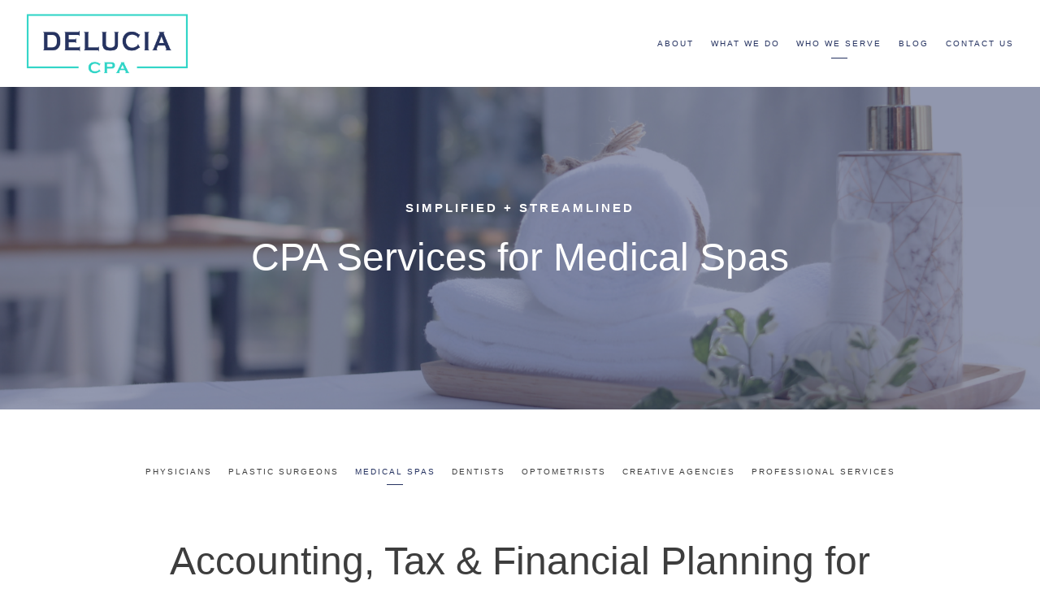

--- FILE ---
content_type: text/html; charset=utf-8
request_url: https://deluciacpa.com/who-we-serve/medical-spas
body_size: 10241
content:
<!DOCTYPE html>
<html lang="en" class="no-js">
<head>
<meta charset="utf-8">
<meta http-equiv="X-UA-Compatible" content="IE=edge">

<link rel="shortcut icon" href="https://static.twentyoverten.com/5cc0c4b3364724490e40a13f/favicon/H15IU278P-favicon.ico" type="image/x-icon">

<meta name="viewport" content="width=device-width,initial-scale=1">
<meta http-equiv="cleartype" content="on">
<meta name="robots" content="noodp">

<!-- Title & Description -->
<title>Medical Spa CPA | Cashflow | Tax | Advice  — DeLucia CPA</title>
<meta name="description"
content="At Delucia CPA, we specialize in crafting tailored solutions to address the intricate financial and operational challenges faced by medical spa owners. Our team comprises experts in medical spa accounting, tax compliance, and financial planning, dedicated to assisting you in achieving financial success while maintaining control over your business. Let&#39;s collaborate to navigate the complexities of accounting, tax compliance, and financial management designed specifically for the spa industry. This way, you can focus on what truly matters – providing exceptional services to your clients.">
<!-- Open Graph -->
<meta property="og:site_name" content="DeLucia CPA">
<meta property="og:title" content="Medical Spa CPA | Cashflow | Tax | Advice ">
<meta property="og:description" content="">
<meta property="og:url" content="https://deluciacpa.com/who-we-serve/medical-spas">
<meta property="og:type" content="website">

<meta itemprop="name" content="Medical Spa CPA | Cashflow | Tax | Advice ">
<meta itemprop="description" content="At Delucia CPA, we specialize in crafting tailored solutions to address the intricate financial and operational challenges faced by medical spa owners. Our team comprises experts in medical spa accounting, tax compliance, and financial planning, dedicated to assisting you in achieving financial success while maintaining control over your business. Let&#39;s collaborate to navigate the complexities of accounting, tax compliance, and financial management designed specifically for the spa industry. This way, you can focus on what truly matters – providing exceptional services to your clients.">
<meta itemprop="url" content="https://deluciacpa.com/who-we-serve/medical-spas">
<!-- Twitter Card -->
<meta name="twitter:card" content="summary_large_image">
<meta name="twitter:title" content="Medical Spa CPA | Cashflow | Tax | Advice ">
<meta name="twitter:description" content="">


<!-- Mobile App Settings -->

<link rel="apple-touch-icon" href="https://static.twentyoverten.com/5cc0c4b3364724490e40a13f/favicon/H15IU278P.png">

<meta name="apple-mobile-web-app-capable" content="yes">
<meta name="apple-mobile-web-app-status-bar-style" content="black">
<meta name="apple-mobile-web-app-title" content="Medical Spa CPA | Cashflow | Tax | Advice ">

<!-- Prefetch -->
<link rel="dns-prefetch" href="https://static.twentyoverten.com">

<style>
@import 'https://fonts.googleapis.com/css?family=Archivo:000,000i|Prata:000,000i|Archivo+Narrow:000,000i|Muli:000,000i|Montserrat:000,000i';
</style>
<link href="/assets/frameworks/assets/dist/css/global.css" rel="stylesheet">
<link href="/assets/frameworks/themes/fresnel/3.0.0/assets/dist/css/main.css" rel="stylesheet">
<link href="/assets/css/custom.css" rel="stylesheet">

<link href="https://assets.calendly.com/assets/external/widget.css" rel="stylesheet">


<style>
.page-bg .overlay, .bg {
  height: 70vh;
  min-height: 70vh;
}

.h2, .overlay h2, .footer h2 {
  letter-spacing: .5px;
}

h4 {
  font-size: .95em;
}

/*callouts*/

.callout.flush-top {
  margin-top: -4rem;
}
 
/* This is built in */
.callout.flush-bottom {
  margin-bottom: -4rem;
}

.callout::before {
  background: #F5FDFC;
}

.callout p, .callout h1, .callout h3, .callout h2 {
  color: #3d3d3d;
} 

.callout a {
  color: #2bc0b4;
}

.callout .btn {
  background: #30d5c8;
  color: #fff;
}

.callout .btn.secondary {
  background: #ffffff;
  color: #30d5c8;
  border: 2px solid #30d5c8;
}

/*icons*/

.fa-check-circle, .fa-check, .fa-question-circle {
  color: #2bc0b4;
  margin-right: 8px;
}

.fa-chevron-right {
  margin-left: 8px;
  font-size: 13px;
}

/*rule*/

hr {
  width: 100%;
  border-color: #fff;
  border-bottom: none;
  margin: 3em 0 -2em 0;
  border-top: 1px solid #e9ebef;
  border-left: 0;
}

@media only screen and (max-width: 819px) {
    .bottom {
        margin-bottom: 25px;
    }
  }

</style>

<script src="https://kit.fontawesome.com/a4c70956a3.js"></script>
<!-- Google Tag Manager -->
<script>(function(w,d,s,l,i){w[l]=w[l]||[];w[l].push({'gtm.start':
new Date().getTime(),event:'gtm.js'});var f=d.getElementsByTagName(s)[0],
j=d.createElement(s),dl=l!='dataLayer'?'&l='+l:'';j.async=true;j.src=
'https://www.googletagmanager.com/gtm.js?id='+i+dl;f.parentNode.insertBefore(j,f);
})(window,document,'script','dataLayer','GTM-W2WNR9XK');</script>
<!-- End Google Tag Manager -->


</head>

<body class="standard-page medical-spas has-bg">
<svg style="position: absolute; width: 0; height: 0; overflow: hidden;" version="1.1"
xmlns="http://www.w3.org/2000/svg" xmlns:xlink="http://www.w3.org/1999/xlink">
<defs>
<symbol id="icon-facebook" viewBox="0 0 24 24">
<title>facebook</title>
<path
d="M12 0.48c-6.362 0-11.52 5.158-11.52 11.52s5.158 11.52 11.52 11.52 11.52-5.158 11.52-11.52-5.158-11.52-11.52-11.52zM14.729 8.441h-1.732c-0.205 0-0.433 0.27-0.433 0.629v1.25h2.166l-0.328 1.783h-1.838v5.353h-2.044v-5.353h-1.854v-1.783h1.854v-1.049c0-1.505 1.044-2.728 2.477-2.728h1.732v1.897z">
</path>
</symbol>
<symbol id="icon-twitter" viewBox="0 0 24 24">
<title>twitter</title>
<path
d="M12 0.48c-6.362 0-11.52 5.158-11.52 11.52s5.158 11.52 11.52 11.52 11.52-5.158 11.52-11.52-5.158-11.52-11.52-11.52zM16.686 9.917c0.005 0.098 0.006 0.197 0.006 0.293 0 3-2.281 6.457-6.455 6.457-1.282 0-2.474-0.374-3.478-1.020 0.176 0.022 0.358 0.030 0.541 0.030 1.063 0 2.041-0.361 2.818-0.971-0.992-0.019-1.83-0.674-2.119-1.574 0.138 0.025 0.28 0.040 0.426 0.040 0.206 0 0.408-0.028 0.598-0.079-1.038-0.209-1.82-1.126-1.82-2.225v-0.028c0.306 0.169 0.656 0.272 1.028 0.284-0.61-0.408-1.009-1.102-1.009-1.89 0-0.415 0.112-0.806 0.307-1.141 1.12 1.373 2.79 2.275 4.676 2.372-0.040-0.167-0.059-0.34-0.059-0.518 0-1.252 1.015-2.269 2.269-2.269 0.652 0 1.242 0.276 1.656 0.718 0.517-0.103 1.002-0.29 1.44-0.551-0.169 0.529-0.528 0.974-0.997 1.256 0.46-0.056 0.896-0.178 1.303-0.359-0.304 0.455-0.689 0.856-1.132 1.175z">
</path>
</symbol>
<symbol id="icon-instagram" viewBox="0 0 24 24">
<title>instagram</title>
<path
d="M12.1,9.4c-1.6,0-2.9,1.3-2.9,2.9c0,1.6,1.3,2.9,2.9,2.9c1.6,0,2.9-1.3,2.9-2.9C15,10.8,13.7,9.4,12.1,9.4z M12.1,14 c-0.9,0-1.7-0.7-1.7-1.7c0-0.9,0.7-1.7,1.7-1.7c0.9,0,1.7,0.7,1.7,1.7C13.7,13.3,13,14,12.1,14z">
</path>
<path
d="M12,0.5C5.6,0.5,0.5,5.6,0.5,12S5.6,23.5,12,23.5S23.5,18.4,23.5,12S18.4,0.5,12,0.5z M17.5,14.9c0,1.4-1.2,2.6-2.6,2.6H9.1 c-1.4,0-2.6-1.2-2.6-2.6V9.1c0-1.4,1.2-2.6,2.6-2.6h5.9c1.4,0,2.6,1.2,2.6,2.6V14.9z">
</path>
<circle cx="15.1" cy="8.7" r="0.8"></circle>
</symbol>
<symbol id="icon-linkedin" viewBox="0 0 24 24">
<title>linkedin</title>
<path
d="M12 0.48c-6.362 0-11.52 5.158-11.52 11.52s5.158 11.52 11.52 11.52 11.52-5.158 11.52-11.52-5.158-11.52-11.52-11.52zM9.18 16.775h-2.333v-7.507h2.333v7.507zM7.999 8.346c-0.737 0-1.213-0.522-1.213-1.168 0-0.659 0.491-1.165 1.243-1.165s1.213 0.506 1.228 1.165c0 0.646-0.475 1.168-1.258 1.168zM17.7 16.775h-2.333v-4.16c0-0.968-0.338-1.626-1.182-1.626-0.644 0-1.027 0.445-1.196 0.874-0.062 0.152-0.078 0.368-0.078 0.583v4.328h-2.334v-5.112c0-0.937-0.030-1.721-0.061-2.395h2.027l0.107 1.043h0.047c0.307-0.49 1.060-1.212 2.318-1.212 1.535 0 2.686 1.028 2.686 3.239v4.439z">
</path>
</symbol>
<symbol id="icon-google" viewBox="0 0 24 24">
<title>google</title>
<path
d="M12 0.48v0c6.362 0 11.52 5.158 11.52 11.52s-5.158 11.52-11.52 11.52c-6.362 0-11.52-5.158-11.52-11.52s5.158-11.52 11.52-11.52zM18.125 11.443h-1.114v-1.114h-1.114v1.114h-1.114v1.114h1.114v1.114h1.114v-1.114h1.114zM9.773 11.443v1.336h2.21c-0.089 0.573-0.668 1.681-2.21 1.681-1.331 0-2.416-1.102-2.416-2.461s1.086-2.461 2.416-2.461c0.757 0 1.264 0.323 1.553 0.601l1.058-1.019c-0.679-0.635-1.559-1.019-2.611-1.019-2.155 0-3.897 1.743-3.897 3.897s1.743 3.897 3.897 3.897c2.249 0 3.742-1.581 3.742-3.808 0-0.256-0.028-0.451-0.061-0.646h-3.68z">
</path>
</symbol>
<symbol id="icon-youtube" viewBox="0 0 24 24">
<title>youtube</title>
<path
d="M13.924 11.8l-2.695-1.258c-0.235-0.109-0.428 0.013-0.428 0.274v2.369c0 0.26 0.193 0.383 0.428 0.274l2.694-1.258c0.236-0.11 0.236-0.29 0.001-0.401zM12 0.48c-6.362 0-11.52 5.158-11.52 11.52s5.158 11.52 11.52 11.52 11.52-5.158 11.52-11.52-5.158-11.52-11.52-11.52zM12 16.68c-5.897 0-6-0.532-6-4.68s0.103-4.68 6-4.68 6 0.532 6 4.68-0.103 4.68-6 4.68z">
</path>
</symbol>
<symbol id="icon-vimeo" viewBox="0 0 24 24">
<title>vimeo</title>
<path
d="M12 0.48c-6.362 0-11.52 5.158-11.52 11.52s5.158 11.52 11.52 11.52 11.52-5.158 11.52-11.52-5.158-11.52-11.52-11.52zM17.281 9.78c-0.61 3.499-4.018 6.464-5.041 7.141-1.025 0.674-1.961-0.272-2.299-0.989-0.389-0.818-1.552-5.248-1.856-5.616-0.305-0.367-1.219 0.368-1.219 0.368l-0.443-0.593c0 0 1.856-2.26 3.269-2.54 1.498-0.3 1.495 2.341 1.855 3.809 0.349 1.42 0.583 2.231 0.887 2.231 0.305 0 0.887-0.79 1.523-2.004 0.638-1.214-0.026-2.287-1.273-1.524 0.498-3.048 5.208-3.782 4.598-0.283z">
</path>
</symbol>
<symbol id="icon-tumblr" viewBox="0 0 24 24">
<title>tumblr</title>
<path
d="M12 0.48c-6.362 0-11.52 5.158-11.52 11.52s5.158 11.52 11.52 11.52 11.52-5.158 11.52-11.52-5.158-11.52-11.52-11.52zM15.092 16.969c-0.472 0.226-0.898 0.382-1.279 0.474-0.382 0.089-0.794 0.136-1.237 0.136-0.504 0-0.949-0.066-1.337-0.194s-0.718-0.312-0.991-0.551c-0.274-0.236-0.463-0.492-0.569-0.76-0.106-0.27-0.158-0.659-0.158-1.168v-3.914h-1.219v-1.577c0.431-0.143 0.804-0.347 1.112-0.614 0.308-0.265 0.557-0.583 0.743-0.956 0.187-0.372 0.316-0.848 0.386-1.422h1.568v2.82h2.616v1.75h-2.616v2.862c0 0.647 0.034 1.062 0.102 1.244 0.067 0.185 0.193 0.33 0.378 0.44 0.245 0.148 0.524 0.222 0.836 0.222 0.559 0 1.114-0.185 1.666-0.553v1.762h-0.001z">
</path>
</symbol>
<symbol id="icon-yelp" viewBox="0 0 24 24">
<title>yelp</title>
<path
d="M12 0.48v0c6.362 0 11.52 5.158 11.52 11.52s-5.158 11.52-11.52 11.52c-6.362 0-11.52-5.158-11.52-11.52s5.158-11.52 11.52-11.52zM13.716 13.671v0c0 0-0.3-0.080-0.499 0.122-0.218 0.221-0.034 0.623-0.034 0.623l1.635 2.755c0 0 0.268 0.363 0.501 0.363s0.464-0.193 0.464-0.193l1.292-1.864c0 0 0.131-0.235 0.133-0.441 0.005-0.293-0.433-0.373-0.433-0.373l-3.059-0.991zM13.062 12.406c0.156 0.268 0.588 0.19 0.588 0.19l3.052-0.9c0 0 0.416-0.171 0.475-0.398 0.058-0.228-0.069-0.503-0.069-0.503l-1.459-1.734c0 0-0.126-0.219-0.389-0.241-0.29-0.025-0.467 0.329-0.467 0.329l-1.725 2.739c0.001-0.001-0.151 0.272-0.007 0.519v0zM11.62 11.338c0.359-0.089 0.417-0.616 0.417-0.616l-0.024-4.386c0 0-0.054-0.541-0.295-0.688-0.378-0.231-0.49-0.111-0.598-0.095l-2.534 0.95c0 0-0.248 0.083-0.377 0.292-0.185 0.296 0.187 0.73 0.187 0.73l2.633 3.624c0 0 0.26 0.271 0.591 0.189v0zM10.994 13.113c0.009-0.338-0.402-0.542-0.402-0.542l-2.724-1.388c0 0-0.404-0.168-0.6-0.051-0.149 0.089-0.283 0.252-0.295 0.394l-0.177 2.204c0 0-0.026 0.382 0.072 0.556 0.139 0.246 0.596 0.075 0.596 0.075l3.18-0.709c0.123-0.084 0.34-0.092 0.352-0.539v0zM11.785 14.302c-0.273-0.141-0.6 0.151-0.6 0.151l-2.129 2.366c0 0-0.266 0.362-0.198 0.584 0.064 0.208 0.169 0.312 0.318 0.385l2.138 0.681c0 0 0.259 0.054 0.456-0.003 0.279-0.082 0.227-0.522 0.227-0.522l0.048-3.203c0 0.001-0.011-0.308-0.26-0.438v0z">
</path>
</symbol>
<symbol id="icon-rss" viewBox="0 0 24 24">
<title>rss</title>
<path
d="M11.994 0.48c-6.362 0-11.514 5.152-11.514 11.514s5.152 11.514 11.514 11.514c6.362 0 11.514-5.152 11.514-11.514s-5.152-11.514-11.514-11.514v0zM9.112 16.68c-0.788 0-1.432-0.644-1.432-1.432s0.644-1.432 1.432-1.432c0.788 0 1.432 0.644 1.432 1.432s-0.644 1.432-1.432 1.432v0zM12.788 16.68c0-2.82-2.287-5.108-5.108-5.108v-1.499c3.642 0 6.607 2.954 6.607 6.607h-1.499zM15.775 16.68c0-4.475-3.631-8.095-8.095-8.095v-1.499c5.296 0 9.594 4.297 9.594 9.594h-1.499z">
</path>
</symbol>
<symbol id="icon-email" viewBox="0 0 24 24">
<title>email</title>
<path
d="M12,0A12,12,0,1,0,24,12,12,12,0,0,0,12,0Zm5.964,8.063L12.2,12.871a0.419,0.419,0,0,1-.391,0L6.036,8.063H17.964ZM5.2,8.724l4.084,3.4L5.2,15.293V8.724Zm0.87,7.213L10.1,12.8l1.044,0.866a1.341,1.341,0,0,0,1.718,0L13.9,12.8l4.027,3.133H6.07Zm12.73-.644-4.084-3.17,4.084-3.4v6.569Z">
</path>
</symbol>
<symbol id="icon-podcast" viewBox="0 0 24 24">
<title>podcast</title>
<path
d="M12,0A12,12,0,1,0,24,12,12,12,0,0,0,12,0ZM10.1,7.9a1.9,1.9,0,0,1,3.793,0v3.793a1.9,1.9,0,1,1-3.793,0V7.9Zm2.519,8.03V18H11.378V15.926a4.386,4.386,0,0,1-3.793-4.237H8.652A3.281,3.281,0,0,0,12,14.918a3.281,3.281,0,0,0,3.348-3.229h1.066A4.386,4.386,0,0,1,12.622,15.926Z">
</path>
</symbol>
<symbol id="icon-phone" viewBox="0 0 24 24">
<title>phone</title>
<path
d="M12,0A12,12,0,1,0,24,12,12,12,0,0,0,12,0Zm6,15.47a.58.58,0,0,1-.178.509l-1.69,1.678a.968.968,0,0,1-.3.216,1.251,1.251,0,0,1-.362.114c-.009,0-.034,0-.077.007s-.1.006-.165.006a5.653,5.653,0,0,1-2.1-.489,11.2,11.2,0,0,1-1.773-.973,13.188,13.188,0,0,1-2.11-1.78,13.977,13.977,0,0,1-1.475-1.677A12.061,12.061,0,0,1,6.824,11.6a7.983,7.983,0,0,1-.533-1.233,6.473,6.473,0,0,1-.242-.954A3.217,3.217,0,0,1,6,8.784c.009-.153.013-.237.013-.254a1.247,1.247,0,0,1,.114-.363.967.967,0,0,1,.216-.3L8.032,6.178A.559.559,0,0,1,8.439,6a.475.475,0,0,1,.292.095.872.872,0,0,1,.216.236l1.361,2.58a.62.62,0,0,1,.063.445.794.794,0,0,1-.216.407l-.623.623a.2.2,0,0,0-.044.082.3.3,0,0,0-.019.1,2.282,2.282,0,0,0,.228.61,5.635,5.635,0,0,0,.471.743,8.171,8.171,0,0,0,.9,1.011,8.494,8.494,0,0,0,1.017.909,5.962,5.962,0,0,0,.744.477,2.011,2.011,0,0,0,.457.184l.159.032a.332.332,0,0,0,.083-.019.219.219,0,0,0,.083-.045l.724-.737a.779.779,0,0,1,.534-.2.66.66,0,0,1,.343.077h.013l2.453,1.449A.64.64,0,0,1,18,15.47Z">
</path>
</symbol>
<symbol id="icon-blog" viewBox="0 0 24 24">
<title>blog</title>
<path
d="M12,0A12,12,0,1,0,24,12,12,12,0,0,0,12,0ZM9.083,17H7V14.917l6.146-6.146,2.083,2.083Zm7.76-7.76-1.016,1.016L13.745,8.172,14.76,7.156a0.566,0.566,0,0,1,.781,0l1.3,1.3A0.566,0.566,0,0,1,16.844,9.24Z" />
</symbol>
<symbol id="icon-search" viewBox="0 0 24 24">
<title>search</title>
<path
d="M17.611,15.843a9.859,9.859,0,1,0-1.769,1.769l6.379,6.379,1.769-1.769ZM9.836,17.17A7.334,7.334,0,1,1,17.17,9.836,7.342,7.342,0,0,1,9.836,17.17Z" />
</symbol>
<symbol id="icon-brokercheck" viewBox="0 0 100 100">
<title>brokercheck</title>
<path
d="M67.057,60.029a2.968,2.968,0,0,0-4.2-.119,19.351,19.351,0,1,1,.8-27.341A2.968,2.968,0,1,0,67.976,28.5a25.288,25.288,0,1,0-1.038,35.728A2.968,2.968,0,0,0,67.057,60.029Z" />
<path
d="M47.714,32.506a0.654,0.654,0,0,0-.49-1.185,14.61,14.61,0,0,0-9.183,23.649,0.611,0.611,0,0,0,1.084-.506C37.286,46.088,39.185,37.392,47.714,32.506Z" />
<path
d="M63.814,69.544a0.906,0.906,0,0,0-1.222-.374l-3.7,1.965a0.9,0.9,0,1,0,.848,1.6l3.7-1.965A0.906,0.906,0,0,0,63.814,69.544Z" />
<path
d="M70.211,80.4l-3.455-6.5a3.1,3.1,0,1,0-5.47,2.909l3.455,6.5A3.1,3.1,0,0,0,70.211,80.4Zm-1.012,1.8a0.948,0.948,0,0,1-1.278-.391l-1.21-2.276a0.945,0.945,0,1,1,1.669-.887l1.21,2.276A0.948,0.948,0,0,1,69.2,82.209Z" />
</symbol>
<symbol id="icon-brokercheck-color" viewBox="0 0 100 100">
<title>brokercheck</title>
<path
d="M67.057,60.029a2.968,2.968,0,0,0-4.2-.119,19.351,19.351,0,1,1,.8-27.341A2.968,2.968,0,1,0,67.976,28.5a25.288,25.288,0,1,0-1.038,35.728A2.968,2.968,0,0,0,67.057,60.029Z"
fill="#1965A2" />
<path
d="M47.714,32.506a0.654,0.654,0,0,0-.49-1.185,14.61,14.61,0,0,0-9.183,23.649,0.611,0.611,0,0,0,1.084-.506C37.286,46.088,39.185,37.392,47.714,32.506Z"
fill="#4DA3DB" />
<path
d="M63.814,69.544a0.906,0.906,0,0,0-1.222-.374l-3.7,1.965a0.9,0.9,0,1,0,.848,1.6l3.7-1.965A0.906,0.906,0,0,0,63.814,69.544Z"
fill="#CF3317" />
<path
d="M70.211,80.4l-3.455-6.5a3.1,3.1,0,1,0-5.47,2.909l3.455,6.5A3.1,3.1,0,0,0,70.211,80.4Zm-1.012,1.8a0.948,0.948,0,0,1-1.278-.391l-1.21-2.276a0.945,0.945,0,1,1,1.669-.887l1.21,2.276A0.948,0.948,0,0,1,69.2,82.209Z"
fill="#CF3317" />
</symbol>
<symbol id="icon-play" viewBox="0 0 100 100">
<title>Play</title>
<polygon points="31.934 26.442 72.233 50 31.934 73.558 31.934 26.442" />
</symbol>
<symbol id="icon-pause" viewBox="0 0 100 100">
<title>Pause</title>
<polygon points="69.093 80 69.093 20 58.193 20 58.193 80 69.093 80" />
<polygon points="41.807 80 41.807 20 30.907 20 30.907 80 41.807 80" />
</symbol>

</defs>
</svg>


<div id="pull-out-nav">
<div class="pull-out-header">
<div class="close-menu">
<span></span>
</div>
</div>
<div class="nav-wrapper">
<ul class="main-nav">

















<li><a href="/about">About </a></li>









<li><a href="/what-we-do">What We Do</a></li>










<li class="active"><a href="/who-we-serve">Who We Serve</a></li>










<li><a href="/blog">Blog</a></li>










<li><a href="/contact-us">Contact Us</a></li>


















































</ul>
</div>
</div>
<div id="page-wrapper"
class="has-fixed-header">

<header id="header" role="banner">
<div class="header-inner">


<div id="logo">
<a href="/">

<img src="https://static.twentyoverten.com/5cc0c4b3364724490e40a13f/xldDUaeu_5J/DeLucia-CPA-Logo.png" alt="Logo for DeLucia CPA"class="is-default">

<img src="https://static.twentyoverten.com/5cc0c4b3364724490e40a13f/3a1fl92DHo8/transparent-white-logo.png" alt="" class="is-alternate">


</a>
</div>



<div class="menu-toggle">
<span></span>
</div>
<nav id="main-navigation">
<ul>



<li><a href="/about">About </a></li>



<li class="dropdown">
<a href="/what-we-do">What We Do</a>
<ul>



<li><a href="/what-we-do/overview-cpa">Overview</a></li>




<li><a href="/what-we-do/accounting">Accounting</a></li>




<li><a href="/what-we-do/tax-planning-and-preparation">Tax Planning &amp; Preparation</a></li>




<li><a href="/what-we-do/cash-flow-and-growth">Cash Flow &amp; Growth</a></li>




<li><a href="/what-we-do/financial-planning">Financial Planning</a></li>


</ul>
</li>



<li class="dropdown active">
<a href="/who-we-serve">Who We Serve</a>
<ul>



<li><a href="/who-we-serve/physicians">Physicians</a></li>




<li><a href="/who-we-serve/plastic-surgeons">Plastic Surgeons</a></li>




<li class="active"><a href="/who-we-serve/medical-spas">Medical Spas</a></li>




<li><a href="/who-we-serve/dental-cpa">Dentists</a></li>




<li><a href="/who-we-serve/optometrist-cpa">Optometrists</a></li>




<li><a href="/who-we-serve/creative-agencies-cpa">Creative Agencies </a></li>




<li><a href="/who-we-serve/professional-services-cpa">Professional Services</a></li>


</ul>
</li>



<li><a href="/blog">Blog</a></li>



<li><a href="/contact-us">Contact Us</a></li>



</ul>
</nav>

</div>
</header>


<div
class="page-bg is-0">


<div class="bg"
style="background-image:url('https://static.twentyoverten.com/5cc0c4b3364724490e40a13f/NYc1aAfov0G/cropped/Blog-Banner-for-Website-Content-2.png'); background-position: center top; background-repeat: no-repeat; background-attachment: scroll; background-size: cover;">
</div>


<div class="overlay">
<div class="container">


<div class="header-push"></div>


<div class="hero-content"
data-location="hero_content" data-id="66981833166ada160557f92c" data-type="hero">
<h4 style="text-align: center;">simplified + streamlined</h4><h1 style="text-align: center;">CPA Services for Medical Spas</h1>
</div>
</div>
</div>

</div>

<div class="content-wrapper">



















































<nav id="sub-navigation">
<ul>



<li><a href="/who-we-serve/physicians">Physicians</a></li>




<li><a href="/who-we-serve/plastic-surgeons">Plastic Surgeons</a></li>




<li class="active"><a href="/who-we-serve/medical-spas">Medical Spas</a></li>




<li><a href="/who-we-serve/dental-cpa">Dentists</a></li>




<li><a href="/who-we-serve/optometrist-cpa">Optometrists</a></li>




<li><a href="/who-we-serve/creative-agencies-cpa">Creative Agencies </a></li>




<li><a href="/who-we-serve/professional-services-cpa">Professional Services</a></li>


</ul>
</nav>


















<div class="container">
<main id="content" class="main-content" data-location="content" data-id="66981833166ada160557f92c" data-type="page" role="main">
<h1 style="text-align: center;">Accounting, Tax &amp; Financial Planning for Medical Spas</h1><p class="hero" style="text-align: center;">At DeLucia CPA, we specialize in Medical Practice Accounting, Tax, and Financial Planning for Doctors, with a particular focus on serving Medical Spas. We understand the unique challenges and opportunities that come with running a successful medical spa. As a spa owner, you prioritize delivering exceptional services while managing the financial aspects of your practice. &nbsp;</p><div class="row" style="text-align: center;">
<div class="col-xs-12 col-sm-6">

<p style="text-align: left;"><i class="far fa-question-circle" aria-hidden="true"></i>Are you leveraging tax deductions for equipment purchases, employee training, or marketing expenses tailored for the medical spa industry?&nbsp;</p>

<p style="text-align: left;"><i class="far fa-question-circle" aria-hidden="true"></i>Which legal structure, such as an LLC or S-Corp, aligns best with your financial objectives and provides liability protection for your spa?</p>

<p style="text-align: left;"><i class="far fa-question-circle" aria-hidden="true"></i>Should you handle billing internally or outsource it to maximize efficiency and revenue?</p>

<p style="text-align: left;"><i class="far fa-question-circle" aria-hidden="true"></i>How can you strategically expand your practice, whether through patient acquisition, marketing, service expansion, or adjustments in staffing and insurance contracts?</p>
</div>
<div class="col-xs-12 col-sm-6">

<p style="text-align: left;"><i class="far fa-question-circle" aria-hidden="true"></i>What factors determine the value of your medical spa, including client retention rates, equipment value, and intellectual property assets?</p>

<p style="text-align: left;"><i class="far fa-question-circle" aria-hidden="true"></i>Are you tracking and analyzing expenses such as inventory costs, utility bills, and staff salaries to identify areas for cost savings and improve profitability?</p>

<p style="text-align: left;"><i class="far fa-question-circle" aria-hidden="true"></i>What's the optimal strategy for offering benefits to your staff and optimizing your practice's overall compensation package?</p>

<p style="text-align: left;"><i class="far fa-question-circle" aria-hidden="true"></i>What are the financial implications and tax considerations of leasing a new location, purchasing a property for your spa, or renovating existing facilities?</p>
</div>

<p>
<br>
</p>

<p>
<br>
</p>

<p>
<br>
</p>

<p>
<br>
</p>

<p>
<br>
</p>

<p>
<br>
</p>

<p>
<br>
</p>

<p>
<br>
</p>

<p>
<br>
</p>

<p style="text-align: center;">
<br>
</p>

<p>
<br>
</p>

<p>
<br>
</p>

<p>
<br>
</p>

<p id="isPasted" style="text-align: center;">At DeLucia CPA, we specialize in crafting customized solutions to address these specific challenges faced by medical spa owners. Our team of experts excels in medical practice financial management and planning, dedicated to supporting your financial success while you focus on delivering exceptional experiences to your clients.&nbsp;</p>

<p style="text-align: center;">Let's work together to navigate the ins and outs of accounting, tax compliance, and financial management tailored specifically for the healthcare industry, so you can focus on what truly matters—providing exceptional care to your patients and enhancing client satisfaction at your medical spa.</p></div><div class="callout">

<h2 class="hero accented"><a href="https://deluciacpa.com/what-we-do/overview-cpa" rel="noopener noreferrer" target="_blank">Discover What Sets Us Apart</a></h2>

<p>We get it – running a Medical Spa is no walk in the park. That's why you need a reliable team on your side. With our specialized services tailored to the unique needs of Medical Spas, you can focus on what you do best – providing exceptional care to your patients, while we handle the financial side of things seamlessly.</p>

<h2><a href="https://deluciacpa.com/what-we-do/financial-planning">Financial Planning for Doctors</a></h2>

<p>We understand that you got into this profession because of your passion for providing exceptional spa services, not just for financial reasons. Our goal is to ensure that your dedication translates into a prosperous business and personal financial security. We'll assist you in managing cash flow, obtaining family protection insurance, optimizing taxes, planning for retirement, making real estate decisions, and establishing estate plans. With our guidance, you can safeguard your family's future, enhance your net worth, and attain peace of mind and financial freedom. &nbsp;</p>

<h2><a href="https://deluciacpa.com/what-we-do/tax-planning-and-preparation" rel="noopener noreferrer" target="_blank">Tax Planning &amp; Preparation for Medical Spas</a>&nbsp;</h2>

<p>It's not just about how much you make; it's about how much you get to keep. We'll work with you to optimize your tax strategies and ensure that you're not paying more than you should.</p>

<h2><a href="/what-we-do/accounting" rel="noopener noreferrer" target="_blank">Payroll for Medical Spas</a></h2>

<p>Keeping your team happy means ensuring they get paid accurately and on time. We'll handle the complexities of time clocks, payroll systems, employee benefits, HR matters, and more, so you can focus on delivering exceptional care to your patients.</p>

<h2><a href="/what-we-do/accounting" rel="noopener noreferrer" target="_blank">Accounting &amp; Bookkeeping for Medical Spa</a></h2>

<p>Good books are the backbone of informed decision-making. We'll take care of your accounting and bookkeeping needs, ensuring that your financial data is accurate and reliable. After all, solid numbers lead to smart decisions and successful outcomes.</p>

<h2><a href="/what-we-do/outsourced-cfo">Medical Spa Consulting</a></h2>

<p>Running a thriving medical spa involves both clinical expertise and effective business management. Our team will collaborate with you to identify key performance indicators that maximize profitability, minimize expenses, and drive long-term success for your spa. Let us help you achieve excellence as both a spa owner and a healthcare professional.</p>

<h2>
<br>
</h2>

<p style="text-align: center;"><a class="btn primary" href="/what-we-do/overview-cpa" rel="noopener noreferrer">Learn More</a></p>
</div>
</main>
</div>

</div>
<footer class="footer" role="contentinfo">
<div class="footer-wrapper">
<div class="container">
<div class="footer-content" data-location="footer" data-id="66981833166ada160557f92c" data-type="footer">
<div class="row"><span class="delete-row"></span>
<div class="col-xs-12 col-sm-4"><h2>DeLucia CPA</h2></div><div class="col-xs-12 col-sm-4"><p><a href="https://www.google.com/maps/place/DeLucia+CPA/@27.7705596,-82.6420771,15z/data=!4m5!3m4!1s0x0:0x534d98410c117994!8m2!3d27.7705596!4d-82.6420771" rel="noopener noreferrer" target="_blank">St Petersburg CPA Location:</a><a href="https://www.google.com/maps/place/DeLucia+CPA/@27.7705596,-82.6420771,15z/data=!4m5!3m4!1s0x0:0x534d98410c117994!8m2!3d27.7705596!4d-82.6420771" rel="noopener noreferrer" target="_blank"></a><br><a href="https://www.google.com/maps/place/DeLucia+CPA/@27.7705596,-82.6420771,15z/data=!4m5!3m4!1s0x0:0x534d98410c117994!8m2!3d27.7705596!4d-82.6420771" rel="noopener noreferrer" target="_blank">333 3rd Avenue N. Ste 400 </a><br><a href="https://www.google.com/maps/place/DeLucia+CPA/@27.7705596,-82.6420771,15z/data=!4m5!3m4!1s0x0:0x534d98410c117994!8m2!3d27.7705596!4d-82.6420771" rel="noopener noreferrer" target="_blank">St. Petersburg, FL 33701</a><br>Phone: <a href="tel:727-202-3809">727-202-3809</a></p></div><div class="col-xs-12 col-sm-4"><p>T<a href="https://www.google.com/maps/place/DeLucia+CPA/@27.9312814,-82.5081623,15z/data=!4m5!3m4!1s0x0:0xcbc96d36f117415a!8m2!3d27.9312814!4d-82.5081623" rel="noopener noreferrer" target="_blank">ampa CPA Location: <br>3902 Henderson Blvd Ste 208-377 <br>Tampa, FL 33629</a><br>Phone: <a href="tel:813-252-0829">813-252-0829</a></p></div></div><p><br></p>
</div>
<div id="tot_badge">
<p>
<a href="https://twentyoverten.com" target="_blank">

<img src="data:image/svg+xml;charset=utf8,%3Csvg xmlns='http://www.w3.org/2000/svg' viewBox='0 0 30 30'%3E%3Cpath d='M15,1.75A13.25,13.25,0,1,1,1.75,15,13.27,13.27,0,0,1,15,1.75M15,0A15,15,0,1,0,30,15,15,15,0,0,0,15,0h0Z' fill='%23e9ebef'/%3E%3Cpath d='M13.13,6.39a0.6,0.6,0,0,1,.57-0.63h0.72a0.6,0.6,0,0,1,.64.63V9h1a0.6,0.6,0,0,1,.64.63V10a0.61,0.61,0,0,1-.56.65H15.06v6.73c0,0.82.21,1.06,0.93,1.06h0.47a0.6,0.6,0,0,1,.64.63v0.4a0.61,0.61,0,0,1-.57.64h-0.6c-2,0-2.85-.82-2.85-2.73v-11h0Z' fill='%23e9ebef'/%3E%3Cpath d='M17.38,23.6a0.64,0.64,0,0,1-.64.63H13.28a0.64,0.64,0,0,1-.64-0.63V23.05a0.64,0.64,0,0,1,.64-0.59h3.44a0.64,0.64,0,0,1,.64.63V23.6Z' fill='%23e9ebef'/%3E%3C/svg%3E" alt="Financial Advisor Websites by Twenty Over Ten">

<span>Powered by Twenty Over Ten</span>
</a>
</p>
</div>
</div>
</div>

</footer>
<div class="pull-out-overlay"></div>
</div>


<script>
window.appUrl = 'https://app.twentyoverten.com';
window.siteUrl = 'https://deluciacpa.com';
window.suppress = false;
window.calendlyActive = true;
</script>
<script src="https://ajax.googleapis.com/ajax/libs/jquery/2.2.4/jquery.min.js"></script>
<script>
$('.g-recaptcha').html('');
</script>

<script src="https://assets.calendly.com/assets/external/widget.js" type="text/javascript"></script>


<script src="https://www.google.com/recaptcha/api.js" async defer></script>

<script src="/assets/frameworks/assets/dist/js/global-2.0.2.js"></script>
<script src="/assets/frameworks/themes/fresnel/3.0.0/assets/dist/js/main-3.0.0.js"></script>

<!-- Google Tag Manager (noscript) -->
<noscript><iframe src="https://www.googletagmanager.com/ns.html?id=GTM-W2WNR9XK"
height="0" width="0" style="display:none;visibility:hidden"></iframe></noscript>
<!-- End Google Tag Manager (noscript) -->

<script>
jQuery(function() {
    $('.home .bg').data('vide').getVideoObject().play();
});
</script>

<script src="https://static.twentyoverten.com/5cc0c4b3364724490e40a13f/4jrXaKqX4TD/jqueryvide.js"></script>

<!-- <script>$('.home .bg').vide({
  mp4: 'https://static.twentyoverten.com/5cc0c4b3364724490e40a13f/YAFpwAYsm3P/Pressure.mp4',
  webm: 'https://static.twentyoverten.com/5cc0c4b3364724490e40a13f/pOI3A7uuFwB/Pressure.webm',
  poster: 'https://static.twentyoverten.com/5cc0c4b3364724490e40a13f/zbjAM-SRSXS/Pressure.jpg',
}, { posterType: 'detect', 
  playbackRate: 1,
});
</script> -->

<script async src="https://www.googletagmanager.com/gtag/js?id=G-J036BHD7D4"></script>
<script>
window.dataLayer = window.dataLayer || [];
function gtag(){dataLayer.push(arguments);}
gtag('js', new Date());
gtag('config', 'G-J036BHD7D4');
</script>

<!-- tot - Global site tag (gtag.js) - Google Analytics -->
<script async src="https://www.googletagmanager.com/gtag/js?id=UA-46480539-15"></script>
<script>
window.dataLayer = window.dataLayer || [];
function gtag(){dataLayer.push(arguments);}
gtag('js', new Date());
gtag('config', 'UA-46480539-15');
</script>
</body>
</html>

--- FILE ---
content_type: text/css; charset=utf-8
request_url: https://deluciacpa.com/assets/css/custom.css
body_size: 2751
content:
:root {
  --accent: #263361; }

/* ============== FROALA ============== */
.main-content.editable::before,
.main-content.editable .form span.delete-contact-form::before,
.main-content.editable .row span.delete-row::before,
.main-content.editable .overlay-content::before,
body.fr-view .form span.delete-contact-form::before,
body.fr-view .row span.delete-row::before {
  background: #3d3d3d;
  color: #fff;
  /* new styles */
  color: #fff; }

.main-content.editable::after,
.main-content.editable .form::after,
.main-content.editable .row::after,
.main-content.editable .overlay-content::after,
body.fr-view .form::after,
body.fr-view .row::after {
  border-color: #3d3d3d;
  /* new styles */ }

.hero-content.editable::before,
.hero-content.editable .form span.delete-contact-form::before,
.hero-content.editable .row span.delete-row::before,
.hero-content.editable .overlay-content::before {
  background: #3d3d3d;
  color: #fff;
  /* new styles */
  color: #fff; }
  .overlay .hero-content.editable::before, .overlay
  .hero-content.editable .form span.delete-contact-form::before, .overlay
  .hero-content.editable .row span.delete-row::before, .overlay
  .hero-content.editable .overlay-content::before {
    background: #ffffff;
    color: #000;
    /* new styles */
    color: #fff; }

.hero-content.editable::after,
.hero-content.editable .form::after,
.hero-content.editable .row::after,
.hero-content.editable .overlay-content::after {
  border-color: #3d3d3d;
  /* new styles */ }
  .overlay .hero-content.editable::after, .overlay
  .hero-content.editable .form::after, .overlay
  .hero-content.editable .row::after, .overlay
  .hero-content.editable .overlay-content::after {
    border-color: #ffffff;
    /* new styles */ }

.footer-content.editable::before,
.footer-content.editable .form span.delete-contact-form::before,
.footer-content.editable .row span.delete-row::before {
  background: rgba(255, 255, 255, 0.85);
  color: #000;
  /* new styles */
  color: #fff; }

.footer-content.editable::after,
.footer-content.editable .form::after,
.footer-content.editable .row::after {
  border-color: rgba(255, 255, 255, 0.85);
  /* new styles */ }

.editable .posts-list {
  background: rgba(0, 0, 0, 0.1);
  /* new styles */
  background: rgba(255, 255, 255, 0.1); }

.editable .overlay .posts-list {
  background: rgba(0, 0, 0, 0.1);
  /* new styles */
  background: rgba(255, 255, 255, 0.1); }

.editable .callout .posts-list {
  background: rgba(0, 0, 0, 0.1);
  /* new styles */
  background: rgba(255, 255, 255, 0.1); }

.fr-dropdown-list li a.is-h1, .fr-dropdown-list li a.is-h2, .fr-dropdown-list li a.is-h3, .fr-dropdown-list li a.is-h4 {
  margin: 0;
  font-size: 1em;
  line-height: 200%; }

/* ============== SIZING ============== */
#logo {
  width: 200px; }

/* ============== STYLES ============== */
/* ----- Base ----- */
body {
  background: #ffffff;
  color: #3d3d3d;
  /* new styles */
  background: transparent;
  font-family: "Muli", Helvetica, sans-serif;
  font-weight: normal; }

::selection {
  background: #30d5c8;
  color: #fff;
  /* new styles */
  background: #263361;
  color: #fff; }

/* ----- Typography ----- */
p {
  font-family: "Muli", Helvetica, sans-serif;
  font-weight: normal; }

a {
  color: #263361;
  /* new styles */ }
  .overlay a {
    color: #30d5c8;
    /* new styles */ }
  .footer a {
    color: #e9ebef;
    /* new styles */ }

/* ----- Headlines ----- */
h1,
h3,
.is-h1,
.is-h3 {
  color: #3d3d3d;
  font-family: "Archivo", Helvetica, sans-serif;
  font-weight: 500; }
  .overlay h1, .overlay
  h3, .overlay
  .is-h1, .overlay
  .is-h3 {
    color: #ffffff; }
  .footer h1, .footer
  h3, .footer
  .is-h1, .footer
  .is-h3 {
    color: rgba(255, 255, 255, 0.85); }

h2,
h4,
.is-h2,
.is-h4 {
  color: #3d3d3d;
  font-family: "Archivo Narrow", Helvetica, sans-serif;
  font-weight: 600; }
  .overlay h2, .overlay
  h4, .overlay
  .is-h2, .overlay
  .is-h4 {
    color: #ffffff; }
  .footer h2, .footer
  h4, .footer
  .is-h2, .footer
  .is-h4 {
    color: rgba(255, 255, 255, 0.85); }

/* new styles */
h1,
.is-h1 {
  font-family: "Archivo", Helvetica, sans-serif;
  font-weight: 500; }

h2,
.is-h2,
span.read-bio {
  font-family: "Archivo Narrow", Helvetica, sans-serif;
  font-weight: 600; }

h3,
.is-h3 {
  font-family: "Archivo", Helvetica, sans-serif;
  font-weight: 500; }

h4,
.is-h4 {
  font-family: "Archivo Narrow", Helvetica, sans-serif;
  font-weight: 600; }

/* ----- Special ----- */
blockquote {
  color: #3d3d3d;
  /* new styles */
  color: #263361; }
  blockquote::before {
    color: rgba(61, 61, 61, 0.4); }
  .overlay blockquote {
    color: #ffffff; }
    .overlay blockquote::before {
      color: rgba(255, 255, 255, 0.4); }
  blockquote::before {
    color: rgba(38, 51, 97, 0.4); }
  .overlay blockquote {
    color: #263361; }
  blockquote p {
    font-family: "Archivo", Helvetica, sans-serif;
    font-weight: normal; }

hr {
  border-color: rgba(61, 61, 61, 0.6);
  /* new styles */ }
  .overlay hr {
    border-color: rgba(255, 255, 255, 0.6);
    /* new styles */ }
  .footer hr {
    border-color: rgba(255, 255, 255, 0.25);
    /* new styles */ }
  .editable .modal-overlay hr {
    border-color: rgba(61, 61, 61, 0.25);
    /* new styles */ }

/* ----- Tables ----- */
table th {
  background: #3d3d3d;
  color: #fff;
  border-color: #171717;
  /* new styles */
  color: #fff; }

table.uses-accent th {
  background: #30d5c8;
  color: #000;
  border-color: #23afa4;
  /* new styles */
  background: #263361;
  color: #fff;
  border-color: #18203c; }

table.uses-accent.is-framed {
  border-color: #30d5c8;
  /* new styles */
  border-color: #263361; }

table td {
  border-color: #d9d9d9;
  /* new styles */
  border-color: rgba(0, 0, 0, 0); }
  table td.is-highlighted {
    background: rgba(48, 213, 200, 0.3);
    /* new styles */
    background: rgba(38, 51, 97, 0.3); }

table.is-striped tbody tr:nth-child(even) {
  background: #f2f2f2;
  /* new styles */
  background: rgba(0, 0, 0, 0); }

table.is-dashed th,
table.is-dashed td {
  border-color: rgba(61, 61, 61, 0.4);
  /* new styles */ }

.accented,
.is-accent {
  color: #30d5c8 !important;
  /* new styles */
  color: #263361 !important; }

/* ----- Buttons ----- */
.btn {
  background: #263361;
  color: #ffffff;
  /* new styles */
  font-family: "Archivo Narrow", Helvetica, sans-serif;
  font-weight: 500; }
  .btn:hover {
    background: #3d3d3d;
    /* new styles */ }
  .overlay .btn {
    background: #30d5c8;
    color: #002c6f;
    /* new styles */ }
    .overlay .btn:hover {
      /* new styles */ }
  .footer .btn {
    /* new styles */ }
    .footer .btn:hover {
      /* new styles */ }
  .btn.primary {
    background: #30d5c8;
    color: #ffffff;
    /* new styles */ }
    .btn.primary:hover {
      background: #3d3d3d; }
    .btn.primary:hover {
      /* new styles */ }
    .overlay .btn.primary {
      /* new styles */ }
      .overlay .btn.primary:hover {
        /* new styles */ }
    .footer .btn.primary {
      /* new styles */ }
      .footer .btn.primary:hover {
        /* new styles */ }
  .btn.secondary {
    background: none;
    border-color: #263361;
    color: #263361;
    /* new styles */ }
    .overlay .btn.secondary {
      border-color: #30d5c8;
      color: #30d5c8; }
    .btn.secondary:hover {
      /* new styles */
      background: none; }
    .overlay .btn.secondary {
      /* new styles */ }
      .overlay .btn.secondary:hover {
        /* new styles */
        background: none; }
    .footer .btn.secondary {
      /* new styles */ }
      .footer .btn.secondary:hover {
        /* new styles */
        background: none; }

span.search-term {
  color: #30d5c8;
  /* new styles */
  color: #263361; }

/* ----- Header ----- */
#header {
  background: #ffffff;
  color: #4e4e4e;
  /* new styles */ }
  #header a {
    color: #263361;
    /* new styles */
    font-family: "Montserrat", Helvetica, sans-serif;
    font-weight: 500; }
    #header a:hover {
      color: #30d5c8;
      /* new styles */ }
    #header a.btn {
      background: #263361;
      color: #ffffff;
      /* new styles */
      font-family: "Montserrat", Helvetica, sans-serif;
      font-weight: 500; }
      #header a.btn:hover {
        background: #30d5c8;
        color: #000; }
      #header a.btn:hover {
        /* new styles */ }
    .transparent-header #header a {
      color: #fff;
      /* new styles */ }
      .transparent-header #header a:hover {
        color: #30d5c8;
        /* new styles */ }
      .transparent-header #header a.btn {
        background: #fff;
        color: #000;
        /* new styles */ }
        .transparent-header #header a.btn:hover {
          background: #30d5c8;
          color: #000; }
        .transparent-header #header a.btn:hover {
          /* new styles */ }
  #header .active > a {
    color: #30d5c8;
    /* new styles */
    color: #263361; }
    #header .active > a::after {
      background: #30d5c8;
      /* new styles */
      background: #263361; }
  #header li.dropdown ul::before {
    background: #ffffff;
    /* new styles */ }
  .transparent-header #header li.dropdown ul a {
    color: #263361;
    /* new styles */ }
    .transparent-header #header li.dropdown ul a:hover {
      color: #30d5c8; }
    .transparent-header #header li.dropdown ul a:hover {
      /* new styles */ }

#logo a h1,
#logo a .logo-tagline {
  color: #4e4e4e;
  /* new styles */ }
  .transparent-header #logo a h1, .transparent-header
  #logo a .logo-tagline {
    color: #fff;
    /* new styles */ }

#logo h1 {
  font-family: "Prata", Helvetica, sans-serif;
  font-weight: normal; }

#logo .logo-tagline {
  font-family: "Archivo Narrow", Helvetica, sans-serif;
  font-weight: 500; }

#pull-out-nav {
  background: #ffffff;
  color: #4e4e4e;
  /* new styles */ }
  #pull-out-nav a {
    color: #263361;
    /* new styles */
    font-family: "Montserrat", Helvetica, sans-serif;
    font-weight: 500; }
    #pull-out-nav a:hover {
      color: #30d5c8;
      /* new styles */ }
    #pull-out-nav a.btn {
      background: #263361;
      color: #ffffff;
      /* new styles */
      font-family: "Montserrat", Helvetica, sans-serif;
      font-weight: 500; }
      #pull-out-nav a.btn:hover {
        background: #30d5c8;
        color: #000; }
      #pull-out-nav a.btn:hover {
        /* new styles */ }
  #pull-out-nav .active a {
    color: #30d5c8;
    /* new styles */
    color: #263361; }
    #pull-out-nav .active a::after {
      background: #30d5c8;
      /* new styles */
      background: #263361; }

.menu-toggle span {
  background: #263361;
  /* new styles */ }
  .menu-toggle span::before, .menu-toggle span::after {
    background: #263361;
    /* new styles */ }
  .transparent-header .menu-toggle span {
    background: #fff;
    /* new styles */ }
    .transparent-header .menu-toggle span::before, .transparent-header .menu-toggle span::after {
      background: #fff;
      /* new styles */ }

.close-menu span::before, .close-menu span::after {
  background: #4e4e4e;
  /* new styles */ }

#sub-navigation ul li a {
  color: #3d3d3d;
  /* new styles */
  font-family: "Montserrat", Helvetica, sans-serif;
  font-weight: 500; }
  #sub-navigation ul li a::after {
    background: #263361;
    /* new styles */ }

#sub-navigation ul li.active a {
  color: #263361;
  /* new styles */ }

/* ----- Hero Content ----- */
.page-bg .overlay {
  background: rgba(0, 44, 111, 0.5);
  color: #ffffff;
  /* new styles */
  background: rgba(38, 51, 97, 0.5); }

.page-bg .scroll-down span {
  border-color: #ffffff;
  /* new styles */ }

.video-bg--control {
  color: #ffffff;
  /* new styles */ }
  .video-bg--control:focus {
    box-shadow: 0 0 0 2px #30d5c8;
    /* new styles */
    box-shadow: 0 0 0 2px #263361; }

/* ----- Content ----- */
#page-wrapper {
  background: #ffffff;
  /* new styles */
  background: transparent; }

.main-content a::after {
  background: rgba(61, 61, 61, 0.5);
  /* new styles */ }

.main-content a:hover::after {
  background: #263361;
  /* new styles */ }

.sidebar {
  border-color: #30d5c8;
  /* new styles */
  border-color: #263361; }

.callout {
  color: #ffffff;
  /* new styles */ }
  .callout::before {
    background: #30d5c8;
    /* new styles */
    background: #263361; }
  .callout h1,
  .callout h2,
  .callout h3,
  .callout h4,
  .callout .is-h1,
  .callout .is-h2,
  .callout .is-h3,
  .callout .is-h4 {
    color: #ffffff;
    /* new styles */ }
  .callout p,
  .callout .post-excerpt {
    color: rgba(255, 255, 255, 0.8);
    /* new styles */ }
  .callout .post-link a:hover h3 {
    color: #ffffff;
    /* new styles */ }
  .callout .btn {
    background: #ffffff;
    color: #30d5c8;
    /* new styles */
    color: #263361; }

#blog-categories {
  /* new styles */
  font-family: "Montserrat", Helvetica, sans-serif;
  font-weight: 600; }

.page-count {
  /* new styles */
  font-family: "Archivo Narrow", Helvetica, sans-serif;
  font-weight: 500; }

.share-text {
  /* new styles */
  font-family: "Archivo Narrow", Helvetica, sans-serif;
  font-weight: 500; }

figure.thumbnail::after {
  background: rgba(0, 44, 111, 0.5);
  /* new styles */
  background: rgba(38, 51, 97, 0.5); }

figure.thumbnail span.read-bio {
  color: #ffffff;
  /* new styles */ }

.member-title {
  color: #30d5c8;
  /* new styles */
  color: #263361; }

.post-link a:hover h3 {
  color: #263361;
  /* new styles */ }

.read-more span::after {
  background: #263361;
  /* new styles */ }

span.categories-title {
  color: #3d3d3d;
  /* new styles */ }

span.post-categories .category a {
  color: #3d3d3d;
  /* new styles */ }
  span.post-categories .category a:hover {
    color: #263361;
    /* new styles */ }

.post-excerpt {
  color: #3d3d3d;
  /* new styles */ }

.post .post-wrapper {
  background: #ffffff;
  /* new styles */
  background: transparent; }

.share-text::before {
  background: rgba(61, 61, 61, 0.6);
  /* new styles */ }

.share-text span {
  background: #ffffff;
  /* new styles */
  background: transparent; }

.load-posts.loading::after {
  border-color: rgba(0, 0, 0, 0.15);
  border-top-color: #3d3d3d;
  /* new styles */ }

/* ----- Overlays ----- */
.close-overlay::before, .close-overlay::after {
  background: #30d5c8;
  /* new styles */ }

.overlay-content {
  background: #ffffff;
  color: #3d3d3d;
  /* new styles */
  background: transparent; }

/* ----- Forms ----- */
.form-item.required label::after {
  color: #30d5c8;
  /* new styles */
  color: #263361; }

.form-item label {
  /* new styles */
  font-family: "Archivo Narrow", Helvetica, sans-serif;
  font-weight: 500; }

.form-item .select::after {
  border-top-color: #3d3d3d;
  /* new styles */ }
  .overlay .form-item .select::after {
    /* new styles */ }
  .callout .form-item .select::after {
    /* new styles */
    border-top-color: #263361; }
  .footer .form-item .select::after {
    /* new styles */ }

.form-item label.radio input {
  border-color: #3d3d3d;
  /* new styles */ }
  .overlay .form-item label.radio input {
    /* new styles */ }
  .callout .form-item label.radio input {
    /* new styles */
    border-color: #fff; }
  .footer .form-item label.radio input {
    /* new styles */ }
  .form-item label.radio input::after {
    background: #30d5c8;
    /* new styles */
    background: #263361; }
    .callout .form-item label.radio input::after {
      /* new styles */
      background: #fff; }
  .form-item label.radio input:checked {
    border-color: #30d5c8;
    /* new styles */
    border-color: #263361; }
    .callout .form-item label.radio input:checked {
      /* new styles */
      border-color: #fff; }

.form-item label.checkbox input {
  border-color: #3d3d3d;
  /* new styles */ }
  .overlay .form-item label.checkbox input {
    /* new styles */ }
  .callout .form-item label.checkbox input {
    /* new styles */
    border-color: #fff; }
  .footer .form-item label.checkbox input {
    /* new styles */ }
  .form-item label.checkbox input::after {
    border-color: #30d5c8;
    /* new styles */
    border-color: #263361; }
    .callout .form-item label.checkbox input::after {
      /* new styles */
      border-color: #fff; }
  .form-item label.checkbox input:checked {
    border-color: #30d5c8;
    /* new styles */
    border-color: #263361; }
    .callout .form-item label.checkbox input:checked {
      /* new styles */
      border-color: #fff; }

.form-control {
  background: rgba(61, 61, 61, 0.1);
  color: #3d3d3d;
  /* new styles */ }
  .hero-content .form-control {
    background: rgba(255, 255, 255, 0.1);
    color: #ffffff;
    /* new styles */ }
  .callout .form-control {
    background: #000;
    color: #30d5c8;
    /* new styles */
    background: #fff;
    color: #263361; }
  .footer-content .form-control {
    background: rgba(255, 255, 255, 0.1);
    color: rgba(255, 255, 255, 0.85);
    /* new styles */ }
  .form-control.placeholder {
    color: rgba(61, 61, 61, 0.65);
    /* new styles */ }
    .callout .form-control.placeholder {
      color: rgba(48, 213, 200, 0.65);
      /* new styles */
      color: rgba(38, 51, 97, 0.65); }
    .overlay .form-control.placeholder {
      /* new styles */ }
    .footer .form-control.placeholder {
      color: rgba(255, 255, 255, 0.65);
      /* new styles */ }
  .form-control:-moz-placeholder {
    color: rgba(61, 61, 61, 0.65);
    /* new styles */ }
    .callout .form-control:-moz-placeholder {
      color: rgba(48, 213, 200, 0.65);
      /* new styles */
      color: rgba(38, 51, 97, 0.65); }
    .overlay .form-control:-moz-placeholder {
      /* new styles */ }
    .footer .form-control:-moz-placeholder {
      color: rgba(255, 255, 255, 0.65);
      /* new styles */ }
  .form-control::-moz-placeholder {
    color: rgba(61, 61, 61, 0.65);
    /* new styles */ }
    .callout .form-control::-moz-placeholder {
      color: rgba(48, 213, 200, 0.65);
      /* new styles */
      color: rgba(38, 51, 97, 0.65); }
    .overlay .form-control::-moz-placeholder {
      /* new styles */ }
    .footer .form-control::-moz-placeholder {
      color: rgba(255, 255, 255, 0.65);
      /* new styles */ }
  .form-control:-ms-input-placeholder {
    color: rgba(61, 61, 61, 0.65);
    /* new styles */ }
    .callout .form-control:-ms-input-placeholder {
      color: rgba(48, 213, 200, 0.65);
      /* new styles */
      color: rgba(38, 51, 97, 0.65); }
    .overlay .form-control:-ms-input-placeholder {
      /* new styles */ }
    .footer .form-control:-ms-input-placeholder {
      color: rgba(255, 255, 255, 0.65);
      /* new styles */ }
  .form-control::-webkit-input-placeholder {
    color: rgba(61, 61, 61, 0.65);
    /* new styles */ }
    .callout .form-control::-webkit-input-placeholder {
      color: rgba(48, 213, 200, 0.65);
      /* new styles */
      color: rgba(38, 51, 97, 0.65); }
    .overlay .form-control::-webkit-input-placeholder {
      /* new styles */ }
    .footer .form-control::-webkit-input-placeholder {
      color: rgba(255, 255, 255, 0.65);
      /* new styles */ }
  .error .form-control {
    border-bottom-color: #30d5c8;
    /* new styles */
    border-bottom-color: #263361; }

/* ----- Footer ----- */
.footer {
  background: #263361;
  color: rgba(255, 255, 255, 0.85);
  /* new styles */ }

/* ----- BrokerCheck ---- */
.is-branded.brokercheck .brokercheck--logo {
  background-color: #30d5c8;
  color: #ffffff;
  /* new styles */
  background-color: #263361;
  color: #fff; }

.is-branded.brokercheck .brokercheck--icon {
  stroke: currentColor;
  fill: currentColor; }

.is-branded.brokercheck .brokercheck--content {
  background: #eeeeee;
  color: #3d3d3d;
  /* new styles */
  background: rgba(13, 13, 13, 0); }
